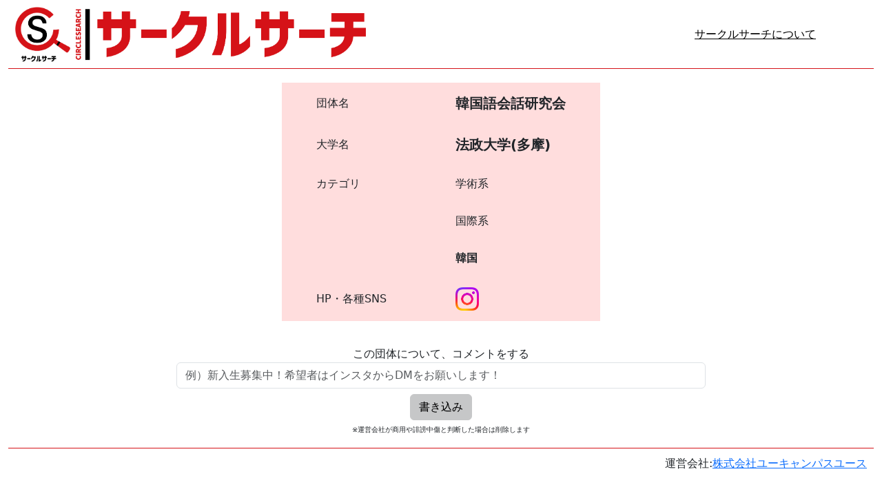

--- FILE ---
content_type: text/html; charset=UTF-8
request_url: https://circlesearch.net/refer/?id=27095
body_size: 6410
content:

<!DOCTYPE html>
<html lang="jp">
<script async src="https://pagead2.googlesyndication.com/pagead/js/adsbygoogle.js?client=ca-pub-4887327699695624"
        crossorigin="anonymous"></script>
<head>
    <!-- Google tag (gtag.js) -->
    <script async src="https://www.googletagmanager.com/gtag/js?id=G-F5T66M8TVM"></script>
    <script>
        window.dataLayer = window.dataLayer || [];

        function gtag() {
            dataLayer.push(arguments);
        }

        gtag('js', new Date());

        gtag('config', 'G-F5T66M8TVM');
    </script>
    <!-- Google tag (gtag.js) -->
    <script async src="https://www.googletagmanager.com/gtag/js?id=G-9XZ5MY1XSR"></script>
    <script> window.dataLayer = window.dataLayer || [];

        function gtag() {
            dataLayer.push(arguments);
        }

        gtag('js', new Date());
        gtag('config', 'G-9XZ5MY1XSR'); </script>
    <meta charset="UTF-8">
    <meta name="viewport" content="width=device-width, initial-scale=1">
    <!-- Bootstrap CSS -->
    <link href="https://cdn.jsdelivr.net/npm/bootstrap@5.3.0/dist/css/bootstrap.min.css" rel="stylesheet"
          integrity="sha384-9ndCyUaIbzAi2FUVXJi0CjmCapSmO7SnpJef0486qhLnuZ2cdeRhO02iuK6FUUVM" crossorigin="anonymous">

    <!-- Bootstrap Javascript(jQuery含む) -->
    <script src="https://code.jquery.com/jquery-3.3.1.min.js" crossorigin="anonymous"></script>
    <script src="https://cdn.jsdelivr.net/npm/bootstrap@5.3.0/dist/js/bootstrap.bundle.min.js"
            integrity="sha384-geWF76RCwLtnZ8qwWowPQNguL3RmwHVBC9FhGdlKrxdiJJigb/j/68SIy3Te4Bkz"
            crossorigin="anonymous"></script>
    <script src="/assets/script/index.js"></script>
    <link rel="stylesheet" href="https://cdn.jsdelivr.net/npm/slick-carousel@1.8.1/slick/slick-theme.min.css">
    <link rel="stylesheet" href="https://cdn.jsdelivr.net/npm/slick-carousel@1.8.1/slick/slick.min.css">
    <link type="text/css" rel="stylesheet" href="/assets/style/index.css?ver=1.11">
    <script src="https://cdn.jsdelivr.net/npm/slick-carousel@1.8.1/slick/slick.min.js"></script>
    <title>サークルサーチ～全国大学部活・サークル検索サイト～</title>
</head>
<body class="container" style="max-width: 100%">
<header style="display: flex;">
    <a href="/" class="logo" ">
        <img src="/assets/resource/circle-search-logo.png" style="height: 80%">
        <img src="/assets/resource/circle-search-banner.png" style="height: 80%">
    </a>
    <div class="hamburger-menu">
        <input type="checkbox" id="menu-btn-check">
        <label for="menu-btn-check" class="menu-btn"><span></span></label>
        <div class="menu-content">
            <ul>
                <li>
                    <a href="/about.php">サークルサーチについて</a>
                </li>
            </ul>
        </div>
    </div>
    <div class="pc-menu">
        <a href="/about.php" style="color: black;">サークルサーチについて</a>
    </div>
</header>
<main style="max-width: 768px; margin: 0 auto">
    <table>
        <tr>
            <th>団体名</th>
            <td style="font-weight: bold;font-size: 20px;">韓国語会話研究会</td>
        </tr>
        <tr>
            <th>大学名</th>
            <td style="font-weight: bold;font-size: 20px;">法政大学(多摩)</td>
        </tr>
        <tr>
            <th>カテゴリ</th>
            <td>学術系</td>
        </tr>
        <tr>
            <th></th>
            <td>国際系</td>
        </tr>
        <tr>
            <th></th>
            <td style="font-weight: bold">韓国</td>
        </tr>
        <tr>
            <th>HP・各種SNS</th>
            <td style="height: 4rem">                                                                    <a href="https://www.instagram.com/hosei_korean_club/" target="_blank" rel="noopener noreferrer"><img
                                class="icon" src="/assets/resource/instagram.png"></a>
                                                                </td>
        </tr>
    </table>
    <div class="row"
    <input type="hidden" value="27095">
    <ul class="comments col">
                <li>
            <div class="mt-3">この団体について、コメントをする</div>
            <div><input class="form-control" type="text"
                        placeholder="例）新入生募集中！希望者はインスタからDMをお願いします！">
                <button class="post-comment btn btn-light mt-2" type="button" value="27095">書き込み</button>
            </div>
            <span style="font-size: 10px">※運営会社が商用や誹謗中傷と判断した場合は削除します</span>
        </li>
    </ul>
</main>
<footer style="height: 90px; padding: 10px; border-top: 1px solid #d51318; text-align: right">
    <span>運営会社:<a href="https://youth.youcanpass.net/">株式会社ユーキャンパスユース</a></span><br>
    </div>
</footer>
</body>
<script>
    $(".comments").on('click', '.post-comment', function () {
        if (window.confirm("コメントを送信しますか？")) {
            let comment = $(this).prev().val();
            let circleId = $(this).val();
            let comments = $(this).parent().parent().parent();
            $.ajax({
                url: '/functions.php',
                type: 'GET',
                data: {functionName: 'postComment', arguments: [comment, circleId]},
                dataType: 'json',
            })
                .done(function (response) {
                    comments.children().remove()
                    for (let i = 0; i < response.length; i++) {
                        comments.append($(`<li class="list-comment"><div><span style="position:relative; left: 0;">${response[i]["comment"]}</span><span style="position: absolute; right: 0;">${response[i]["created_at"]}</span></div></li>`));
                    }
                })
                .fail(function (xhr, status, error) {
                    console.log(error)
                })
                .always(function () {
                    comments.append($(`<li><div><input type="text"><button class="post-comment" type="button" value="${circleId}">書き込み</button></div></li>`));
                    comments.show();
                });
        }
    })

    $(".size-input").change(function () {
        let size = $(this).val();
        $(".size-input").val(size);
        $("#form").submit();
    })
</script>
</html>


--- FILE ---
content_type: text/html; charset=utf-8
request_url: https://www.google.com/recaptcha/api2/aframe
body_size: 269
content:
<!DOCTYPE HTML><html><head><meta http-equiv="content-type" content="text/html; charset=UTF-8"></head><body><script nonce="zbOVxBu0Li4NDGTyfKqcmQ">/** Anti-fraud and anti-abuse applications only. See google.com/recaptcha */ try{var clients={'sodar':'https://pagead2.googlesyndication.com/pagead/sodar?'};window.addEventListener("message",function(a){try{if(a.source===window.parent){var b=JSON.parse(a.data);var c=clients[b['id']];if(c){var d=document.createElement('img');d.src=c+b['params']+'&rc='+(localStorage.getItem("rc::a")?sessionStorage.getItem("rc::b"):"");window.document.body.appendChild(d);sessionStorage.setItem("rc::e",parseInt(sessionStorage.getItem("rc::e")||0)+1);localStorage.setItem("rc::h",'1768421032794');}}}catch(b){}});window.parent.postMessage("_grecaptcha_ready", "*");}catch(b){}</script></body></html>

--- FILE ---
content_type: text/css
request_url: https://circlesearch.net/assets/style/index.css?ver=1.11
body_size: 6143
content:
header {
    height: 100px;
    padding: 10px;
    border-bottom: 1px solid #d51318;
}

header > a {
    height: inherit;
    display: inline-block;
    color: transparent;
    letter-spacing: normal;
    white-space: normal;
    vertical-align: top
}

main {
    width: 95%;
    max-width: 768px;
    margin: 10px auto;
}

p {
    margin: 10px 0;
    font-size: x-large;
    font-weight: bold;
}


.btn-light {
    --bs-btn-bg: #c6c7c8;
    --bs-btn-border-color: #c6c7c8;
    --bs-btn-active-bg: #ffffff;
    --bs-btn-active-border-color: #ffffff;
}

.hamburger-menu {
    display: none;
}

.pc-menu {
    display: flex;
    align-items: center;
    width: 250px;
    justify-content: right;
}

.circle-list {
}

.logo {
    min-width: 520px;
    margin-right: auto
}

.list-comment {
    border-bottom: 1px solid #dddddd;
}

.icon {
    height: 100%;
}

.bIcon {
    height: 30px;
}

.category {
    margin: 10px auto;
    width: 200px;
}

.comments {
    display: block;
    text-align: center;
}

.default_comment {
    display: block;
}

ul {
    list-style-type: none;
}

.comment {
    border-bottom: 1px solid #ccc;
    position: relative;
}

.form-title {
    font-size: large;
    font-weight: bold;
    margin-bottom: 0;
}

.form-item {
    margin: 1.5rem 0;
}

.circles {
    border: 1px solid #ccc;
    margin: 10px 0;
    padding: 10px 20px;
    position: relative;
    display: block;
    color: inherit;
    text-decoration: none;
    border-radius: 5px;
}

.circle-title {
    text-align: left;
    font-size: larger;
}

.circle-title, .circle-categories {
    width: 90%;
}

.circle-categories {
    text-align: left;
    margin-left: 1rem;
}

.size-input {
    width: 80px;
    display: inline;
}

.arrow-right {
    display: inline-block;
    width: 18px;
    height: 18px;
    margin: 0 10px;
    border-top: 2px solid #000;
    border-right: 2px solid #000;
    transform: rotate(45deg) translateY(-50%);
    position: absolute;
    top: 50%;
    right: 1rem;
}

.pc-about-message {
}

.sp-about-message {
    display: none;
}

table {
    margin: 20px auto;
}

table th {
    font-weight: normal;
}

table th, table td {
    padding: 15px 50px;
}

tbody {
    background-color: #fdd;
    padding: 20px;
}

.slide > img{
    height: 180px;
    width: 100%;
    object-fit: cover;
}

.genre {
    width: 100%;
}

.genre > div {
    display: flex;
    flex-wrap: wrap;
    justify-content: center;
    width: 24%;
}

.genre > div >  button {
    border: none;
    background-color: transparent;
}

.genre > div > button > img {
    width: 100%;
}

.university {
    width: 100%;
}

.university > div {
    display: flex;
    flex-wrap: wrap;
    justify-content: center;
    width: 24%;
}

.university > div > button {
    border: none;
    background-color: transparent;
}

.university > div > button > img {
    width: 100%;
}

@media screen and (max-width: 768px) {
    header {
        height: 60px;
    }

    header > a {
        height: inherit;
        display: inline-block;
        color: transparent;
    }

    .logo {
        min-width: initial;
    }

    form {
        width: 100%;
        margin: 0 auto;
    }

    .hamburger-menu {
        display: inline-block;
        letter-spacing: normal;
        white-space: normal;
    }

    .pc-about-message {
        display: none;
    }

    .pc-menu {
        display: none;
    }

    .menu-btn {
        position: fixed;
        top: 10px;
        right: 10px;
        display: flex;
        height: 30px;
        width: 30px;
        justify-content: center;
        align-items: center;
        z-index: 90;
        background-color: #f99;
    }

    .menu-btn span,
    .menu-btn span:before,
    .menu-btn span:after {
        content: '';
        display: block;
        height: 3px;
        width: 25px;
        border-radius: 3px;
        background-color: #ffffff;
        position: absolute;

    }

    .menu-btn span:before {
        bottom: 8px;
    }

    .menu-btn span:after {
        top: 8px;
    }

    #menu-btn-check:checked ~ .menu-btn span {
        background-color: rgba(255, 255, 255, 0); /*メニューオープン時は真ん中の線を透明にする*/
    }

    #menu-btn-check:checked ~ .menu-btn span::before {
        bottom: 0;
        transform: rotate(45deg);
    }

    #menu-btn-check:checked ~ .menu-btn span::after {
        top: 0;
        transform: rotate(-45deg);
    }

    #menu-btn-check {
        display: none;
    }

    .menu-content {
        width: 100%;
        height: 100%;
        position: fixed;
        top: 0;
        left: 0;
        z-index: 80;
        background-color: #f99;
    }

    .menu-content ul {
        padding: 70px 10px 0;
    }

    .menu-content ul li {
        border-bottom: solid 1px #ffffff;
        list-style: none;
    }

    .menu-content ul li a {
        display: block;
        width: 100%;
        font-size: 15px;
        box-sizing: border-box;
        color: #ffffff;
        text-decoration: none;
        padding: 9px 15px 10px 0;
        position: relative;
    }

    .menu-content ul li a::before {
        content: "";
        width: 7px;
        height: 7px;
        border-top: solid 2px #ffffff;
        border-right: solid 2px #ffffff;
        transform: rotate(45deg);
        position: absolute;
        right: 11px;
        top: 16px;
    }

    .menu-content {
        width: 100%;
        height: 100%;
        position: fixed;
        top: 0;
        left: 100%; /*leftの値を変更してメニューを画面外へ*/
        z-index: 80;
        background-color: #f99;
        transition: all 0.5s; /*アニメーション設定*/
    }


    #menu-btn-check:checked ~ .menu-content {
        left: 0; /*メニューを画面内へ*/
    }

    table th, table td {
        padding: 15px 10px;
    }

    .sp-about-message {
        display: block;
    }


    .slide > img{
        height: 90px;
    }

    .genre {
        width: 100%;
    }

    .genre > div {
        width: 48%;
    }

    .genre > div > button > img {
        width: 100%;
    }

    .university {
        width: 100%;
    }

    .university > div {
        width: 48%;
    }

    .university > div > button > img {
        width: 100%;
    }
}

--- FILE ---
content_type: application/javascript
request_url: https://circlesearch.net/assets/script/index.js
body_size: 2667
content:
function getPrefectures(areaId, prefectureId) {
    $.ajax({
        url: '/functions.php',
        type: 'GET',
        data: {functionName: 'getPrefectures', arguments: [areaId] },
        dataType: 'json',
    })
        .done(function (response) {
            $('#prefecture').children().remove();
            for (let i = 0; i < response.length; i++) {
                $('#prefecture').append($(`<option value="${response[i]["id"]}">${response[i]["prefecture"]}</option>`));
            }
            if (prefectureId) {
                $('#prefecture').val(prefectureId);
            }
        })
        .fail(function (xhr, status, error){
            console.log(error)
        })
}

function getCategory2(firstCategoryId, secondCategoryId) {
    $.ajax({
        url: '/functions.php',
        type: 'GET',
        data: {functionName: 'getSecondCategories', arguments: [firstCategoryId] },
        dataType: 'json',
    })
        .done(function (response) {
            $('#secondCategory').children().remove();
            $('#thirdCategory').children().remove();
            $('#secondCategory').append($(`<option value=""></option>`));
            for (let i = 0; i < response.length; i++) {
                $('#secondCategory').append($(`<option value="${response[i]["id"]}">${response[i]["name"]}</option>`));
            }
            if (response.length != 0) {
                $('#secondCategory').prop( 'disabled', false );
            } else {
                $('#secondCategory').prop( 'disabled', true );
            }
            if (secondCategoryId) {
                $('#secondCategory').val(secondCategoryId);
            }
        })
        .fail(function (xhr, status, error){
            console.log(error)
        })
}

function getCategory3(secondCategoryId, thirdCategoryId) {
    $.ajax({
        url: '/functions.php',
        type: 'GET',
        data: {functionName: 'getThirdCategories', arguments: [secondCategoryId] },
        dataType: 'json',
    })
        .done(function (response) {
            $('#thirdCategory').children().remove();
            $('#thirdCategory').append($(`<option value=""></option>`));
            for (let i = 0; i < response.length; i++) {
                $('#thirdCategory').append($(`<option value="${response[i]["id"]}">${response[i]["name"]}</option>`));
            }
            if (response.length != 0){
                $('#thirdCategory').prop( 'disabled', false );
            } else {
                $('#thirdCategory').prop( 'disabled', true );
            }
            if (thirdCategoryId) {
                $('#thirdCategory').val(thirdCategoryId);
            }
        })
        .fail(function (xhr, status, error){
            console.log(error)
        });
}